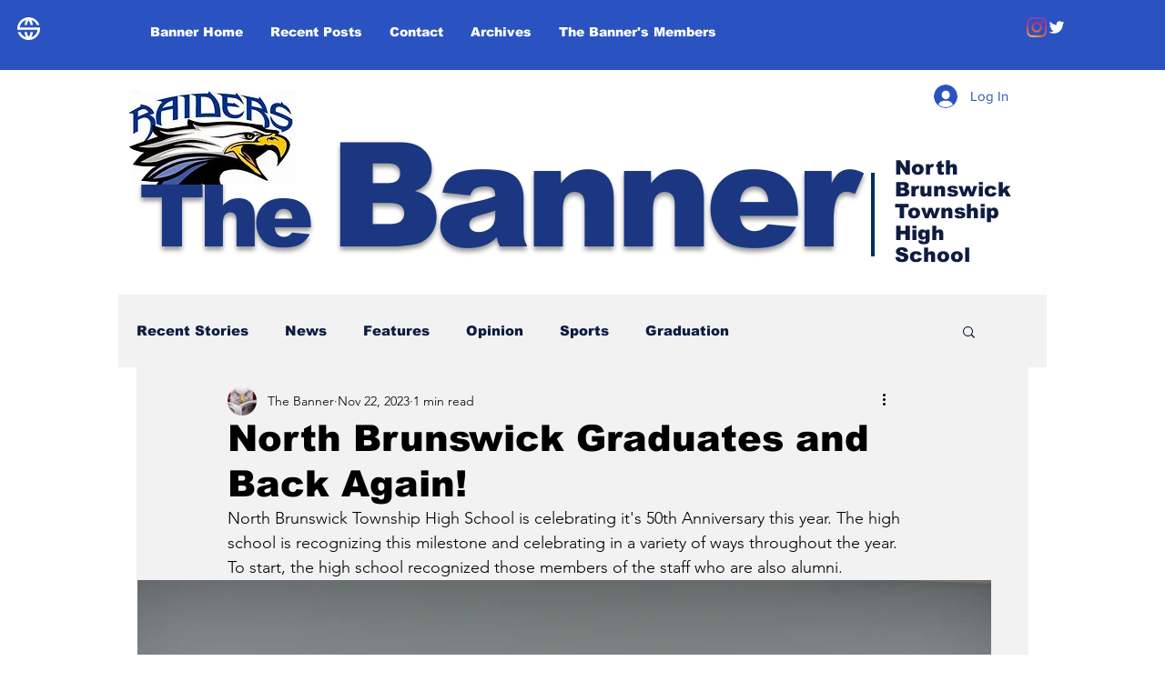

--- FILE ---
content_type: text/css; charset=utf-8
request_url: https://www.nbthsbanner.org/_serverless/pro-gallery-css-v4-server/layoutCss?ver=2&id=4tbo6-not-scoped&items=3453_2051_2548%7C3472_3072_4080%7C3249_3072_4080%7C3597_3072_4080%7C3514_3072_4080%7C3532_3072_4080&container=1399.25_938_866.328125_720&options=gallerySizeType:px%7CenableInfiniteScroll:true%7CtitlePlacement:SHOW_ON_HOVER%7CgridStyle:1%7CimageMargin:5%7CgalleryLayout:2%7CisVertical:true%7CnumberOfImagesPerRow:3%7CgallerySizePx:300%7CcubeRatio:0.75%7CcubeType:fill%7CgalleryThumbnailsAlignment:none
body_size: -137
content:
#pro-gallery-4tbo6-not-scoped [data-hook="item-container"][data-idx="0"].gallery-item-container{opacity: 1 !important;display: block !important;transition: opacity .2s ease !important;top: 0px !important;left: 0px !important;right: auto !important;height: 412px !important;width: 309px !important;} #pro-gallery-4tbo6-not-scoped [data-hook="item-container"][data-idx="0"] .gallery-item-common-info-outer{height: 100% !important;} #pro-gallery-4tbo6-not-scoped [data-hook="item-container"][data-idx="0"] .gallery-item-common-info{height: 100% !important;width: 100% !important;} #pro-gallery-4tbo6-not-scoped [data-hook="item-container"][data-idx="0"] .gallery-item-wrapper{width: 309px !important;height: 412px !important;margin: 0 !important;} #pro-gallery-4tbo6-not-scoped [data-hook="item-container"][data-idx="0"] .gallery-item-content{width: 309px !important;height: 412px !important;margin: 0px 0px !important;opacity: 1 !important;} #pro-gallery-4tbo6-not-scoped [data-hook="item-container"][data-idx="0"] .gallery-item-hover{width: 309px !important;height: 412px !important;opacity: 1 !important;} #pro-gallery-4tbo6-not-scoped [data-hook="item-container"][data-idx="0"] .item-hover-flex-container{width: 309px !important;height: 412px !important;margin: 0px 0px !important;opacity: 1 !important;} #pro-gallery-4tbo6-not-scoped [data-hook="item-container"][data-idx="0"] .gallery-item-wrapper img{width: 100% !important;height: 100% !important;opacity: 1 !important;} #pro-gallery-4tbo6-not-scoped [data-hook="item-container"][data-idx="1"].gallery-item-container{opacity: 1 !important;display: block !important;transition: opacity .2s ease !important;top: 0px !important;left: 314px !important;right: auto !important;height: 412px !important;width: 310px !important;} #pro-gallery-4tbo6-not-scoped [data-hook="item-container"][data-idx="1"] .gallery-item-common-info-outer{height: 100% !important;} #pro-gallery-4tbo6-not-scoped [data-hook="item-container"][data-idx="1"] .gallery-item-common-info{height: 100% !important;width: 100% !important;} #pro-gallery-4tbo6-not-scoped [data-hook="item-container"][data-idx="1"] .gallery-item-wrapper{width: 310px !important;height: 412px !important;margin: 0 !important;} #pro-gallery-4tbo6-not-scoped [data-hook="item-container"][data-idx="1"] .gallery-item-content{width: 310px !important;height: 412px !important;margin: 0px 0px !important;opacity: 1 !important;} #pro-gallery-4tbo6-not-scoped [data-hook="item-container"][data-idx="1"] .gallery-item-hover{width: 310px !important;height: 412px !important;opacity: 1 !important;} #pro-gallery-4tbo6-not-scoped [data-hook="item-container"][data-idx="1"] .item-hover-flex-container{width: 310px !important;height: 412px !important;margin: 0px 0px !important;opacity: 1 !important;} #pro-gallery-4tbo6-not-scoped [data-hook="item-container"][data-idx="1"] .gallery-item-wrapper img{width: 100% !important;height: 100% !important;opacity: 1 !important;} #pro-gallery-4tbo6-not-scoped [data-hook="item-container"][data-idx="2"].gallery-item-container{opacity: 1 !important;display: block !important;transition: opacity .2s ease !important;top: 0px !important;left: 629px !important;right: auto !important;height: 412px !important;width: 309px !important;} #pro-gallery-4tbo6-not-scoped [data-hook="item-container"][data-idx="2"] .gallery-item-common-info-outer{height: 100% !important;} #pro-gallery-4tbo6-not-scoped [data-hook="item-container"][data-idx="2"] .gallery-item-common-info{height: 100% !important;width: 100% !important;} #pro-gallery-4tbo6-not-scoped [data-hook="item-container"][data-idx="2"] .gallery-item-wrapper{width: 309px !important;height: 412px !important;margin: 0 !important;} #pro-gallery-4tbo6-not-scoped [data-hook="item-container"][data-idx="2"] .gallery-item-content{width: 309px !important;height: 412px !important;margin: 0px 0px !important;opacity: 1 !important;} #pro-gallery-4tbo6-not-scoped [data-hook="item-container"][data-idx="2"] .gallery-item-hover{width: 309px !important;height: 412px !important;opacity: 1 !important;} #pro-gallery-4tbo6-not-scoped [data-hook="item-container"][data-idx="2"] .item-hover-flex-container{width: 309px !important;height: 412px !important;margin: 0px 0px !important;opacity: 1 !important;} #pro-gallery-4tbo6-not-scoped [data-hook="item-container"][data-idx="2"] .gallery-item-wrapper img{width: 100% !important;height: 100% !important;opacity: 1 !important;} #pro-gallery-4tbo6-not-scoped [data-hook="item-container"][data-idx="3"]{display: none !important;} #pro-gallery-4tbo6-not-scoped [data-hook="item-container"][data-idx="4"]{display: none !important;} #pro-gallery-4tbo6-not-scoped [data-hook="item-container"][data-idx="5"]{display: none !important;} #pro-gallery-4tbo6-not-scoped .pro-gallery-prerender{height:829px !important;}#pro-gallery-4tbo6-not-scoped {height:829px !important; width:938px !important;}#pro-gallery-4tbo6-not-scoped .pro-gallery-margin-container {height:829px !important;}#pro-gallery-4tbo6-not-scoped .pro-gallery {height:829px !important; width:938px !important;}#pro-gallery-4tbo6-not-scoped .pro-gallery-parent-container {height:829px !important; width:943px !important;}

--- FILE ---
content_type: text/css; charset=utf-8
request_url: https://www.nbthsbanner.org/_serverless/pro-gallery-css-v4-server/layoutCss?ver=2&id=91f1e-not-scoped&items=3486_3072_4080%7C3760_3072_4080%7C3258_3072_4080%7C3432_3072_4080&container=2320.578125_938_321.328125_720&options=gallerySizeType:px%7CenableInfiniteScroll:true%7CtitlePlacement:SHOW_ON_HOVER%7CgridStyle:1%7CimageMargin:5%7CgalleryLayout:2%7CisVertical:true%7CnumberOfImagesPerRow:4%7CgallerySizePx:300%7CcubeRatio:0.75%7CcubeType:fill%7CgalleryThumbnailsAlignment:none
body_size: -215
content:
#pro-gallery-91f1e-not-scoped [data-hook="item-container"][data-idx="0"].gallery-item-container{opacity: 1 !important;display: block !important;transition: opacity .2s ease !important;top: 0px !important;left: 0px !important;right: auto !important;height: 307px !important;width: 231px !important;} #pro-gallery-91f1e-not-scoped [data-hook="item-container"][data-idx="0"] .gallery-item-common-info-outer{height: 100% !important;} #pro-gallery-91f1e-not-scoped [data-hook="item-container"][data-idx="0"] .gallery-item-common-info{height: 100% !important;width: 100% !important;} #pro-gallery-91f1e-not-scoped [data-hook="item-container"][data-idx="0"] .gallery-item-wrapper{width: 231px !important;height: 307px !important;margin: 0 !important;} #pro-gallery-91f1e-not-scoped [data-hook="item-container"][data-idx="0"] .gallery-item-content{width: 231px !important;height: 307px !important;margin: 0px 0px !important;opacity: 1 !important;} #pro-gallery-91f1e-not-scoped [data-hook="item-container"][data-idx="0"] .gallery-item-hover{width: 231px !important;height: 307px !important;opacity: 1 !important;} #pro-gallery-91f1e-not-scoped [data-hook="item-container"][data-idx="0"] .item-hover-flex-container{width: 231px !important;height: 307px !important;margin: 0px 0px !important;opacity: 1 !important;} #pro-gallery-91f1e-not-scoped [data-hook="item-container"][data-idx="0"] .gallery-item-wrapper img{width: 100% !important;height: 100% !important;opacity: 1 !important;} #pro-gallery-91f1e-not-scoped [data-hook="item-container"][data-idx="1"].gallery-item-container{opacity: 1 !important;display: block !important;transition: opacity .2s ease !important;top: 0px !important;left: 236px !important;right: auto !important;height: 307px !important;width: 231px !important;} #pro-gallery-91f1e-not-scoped [data-hook="item-container"][data-idx="1"] .gallery-item-common-info-outer{height: 100% !important;} #pro-gallery-91f1e-not-scoped [data-hook="item-container"][data-idx="1"] .gallery-item-common-info{height: 100% !important;width: 100% !important;} #pro-gallery-91f1e-not-scoped [data-hook="item-container"][data-idx="1"] .gallery-item-wrapper{width: 231px !important;height: 307px !important;margin: 0 !important;} #pro-gallery-91f1e-not-scoped [data-hook="item-container"][data-idx="1"] .gallery-item-content{width: 231px !important;height: 307px !important;margin: 0px 0px !important;opacity: 1 !important;} #pro-gallery-91f1e-not-scoped [data-hook="item-container"][data-idx="1"] .gallery-item-hover{width: 231px !important;height: 307px !important;opacity: 1 !important;} #pro-gallery-91f1e-not-scoped [data-hook="item-container"][data-idx="1"] .item-hover-flex-container{width: 231px !important;height: 307px !important;margin: 0px 0px !important;opacity: 1 !important;} #pro-gallery-91f1e-not-scoped [data-hook="item-container"][data-idx="1"] .gallery-item-wrapper img{width: 100% !important;height: 100% !important;opacity: 1 !important;} #pro-gallery-91f1e-not-scoped [data-hook="item-container"][data-idx="2"].gallery-item-container{opacity: 1 !important;display: block !important;transition: opacity .2s ease !important;top: 0px !important;left: 472px !important;right: auto !important;height: 307px !important;width: 231px !important;} #pro-gallery-91f1e-not-scoped [data-hook="item-container"][data-idx="2"] .gallery-item-common-info-outer{height: 100% !important;} #pro-gallery-91f1e-not-scoped [data-hook="item-container"][data-idx="2"] .gallery-item-common-info{height: 100% !important;width: 100% !important;} #pro-gallery-91f1e-not-scoped [data-hook="item-container"][data-idx="2"] .gallery-item-wrapper{width: 231px !important;height: 307px !important;margin: 0 !important;} #pro-gallery-91f1e-not-scoped [data-hook="item-container"][data-idx="2"] .gallery-item-content{width: 231px !important;height: 307px !important;margin: 0px 0px !important;opacity: 1 !important;} #pro-gallery-91f1e-not-scoped [data-hook="item-container"][data-idx="2"] .gallery-item-hover{width: 231px !important;height: 307px !important;opacity: 1 !important;} #pro-gallery-91f1e-not-scoped [data-hook="item-container"][data-idx="2"] .item-hover-flex-container{width: 231px !important;height: 307px !important;margin: 0px 0px !important;opacity: 1 !important;} #pro-gallery-91f1e-not-scoped [data-hook="item-container"][data-idx="2"] .gallery-item-wrapper img{width: 100% !important;height: 100% !important;opacity: 1 !important;} #pro-gallery-91f1e-not-scoped [data-hook="item-container"][data-idx="3"]{display: none !important;} #pro-gallery-91f1e-not-scoped .pro-gallery-prerender{height:306.6666666666667px !important;}#pro-gallery-91f1e-not-scoped {height:306.6666666666667px !important; width:938px !important;}#pro-gallery-91f1e-not-scoped .pro-gallery-margin-container {height:306.6666666666667px !important;}#pro-gallery-91f1e-not-scoped .pro-gallery {height:306.6666666666667px !important; width:938px !important;}#pro-gallery-91f1e-not-scoped .pro-gallery-parent-container {height:306.6666666666667px !important; width:943px !important;}

--- FILE ---
content_type: text/css; charset=utf-8
request_url: https://www.nbthsbanner.org/_serverless/pro-gallery-css-v4-server/layoutCss?ver=2&id=1ub2-not-scoped&items=3335_3072_4080%7C3478_3072_4080%7C3569_3072_4080%7C3711_3072_4080%7C3507_1706_2058%7C3700_3072_4080&container=2696.90625_938_866.328125_720&options=gallerySizeType:px%7CenableInfiniteScroll:true%7CtitlePlacement:SHOW_ON_HOVER%7CgridStyle:1%7CimageMargin:5%7CgalleryLayout:2%7CisVertical:true%7CnumberOfImagesPerRow:3%7CgallerySizePx:300%7CcubeRatio:0.75%7CcubeType:fill%7CgalleryThumbnailsAlignment:none
body_size: -196
content:
#pro-gallery-1ub2-not-scoped [data-hook="item-container"][data-idx="0"].gallery-item-container{opacity: 1 !important;display: block !important;transition: opacity .2s ease !important;top: 0px !important;left: 0px !important;right: auto !important;height: 412px !important;width: 309px !important;} #pro-gallery-1ub2-not-scoped [data-hook="item-container"][data-idx="0"] .gallery-item-common-info-outer{height: 100% !important;} #pro-gallery-1ub2-not-scoped [data-hook="item-container"][data-idx="0"] .gallery-item-common-info{height: 100% !important;width: 100% !important;} #pro-gallery-1ub2-not-scoped [data-hook="item-container"][data-idx="0"] .gallery-item-wrapper{width: 309px !important;height: 412px !important;margin: 0 !important;} #pro-gallery-1ub2-not-scoped [data-hook="item-container"][data-idx="0"] .gallery-item-content{width: 309px !important;height: 412px !important;margin: 0px 0px !important;opacity: 1 !important;} #pro-gallery-1ub2-not-scoped [data-hook="item-container"][data-idx="0"] .gallery-item-hover{width: 309px !important;height: 412px !important;opacity: 1 !important;} #pro-gallery-1ub2-not-scoped [data-hook="item-container"][data-idx="0"] .item-hover-flex-container{width: 309px !important;height: 412px !important;margin: 0px 0px !important;opacity: 1 !important;} #pro-gallery-1ub2-not-scoped [data-hook="item-container"][data-idx="0"] .gallery-item-wrapper img{width: 100% !important;height: 100% !important;opacity: 1 !important;} #pro-gallery-1ub2-not-scoped [data-hook="item-container"][data-idx="1"].gallery-item-container{opacity: 1 !important;display: block !important;transition: opacity .2s ease !important;top: 0px !important;left: 314px !important;right: auto !important;height: 412px !important;width: 310px !important;} #pro-gallery-1ub2-not-scoped [data-hook="item-container"][data-idx="1"] .gallery-item-common-info-outer{height: 100% !important;} #pro-gallery-1ub2-not-scoped [data-hook="item-container"][data-idx="1"] .gallery-item-common-info{height: 100% !important;width: 100% !important;} #pro-gallery-1ub2-not-scoped [data-hook="item-container"][data-idx="1"] .gallery-item-wrapper{width: 310px !important;height: 412px !important;margin: 0 !important;} #pro-gallery-1ub2-not-scoped [data-hook="item-container"][data-idx="1"] .gallery-item-content{width: 310px !important;height: 412px !important;margin: 0px 0px !important;opacity: 1 !important;} #pro-gallery-1ub2-not-scoped [data-hook="item-container"][data-idx="1"] .gallery-item-hover{width: 310px !important;height: 412px !important;opacity: 1 !important;} #pro-gallery-1ub2-not-scoped [data-hook="item-container"][data-idx="1"] .item-hover-flex-container{width: 310px !important;height: 412px !important;margin: 0px 0px !important;opacity: 1 !important;} #pro-gallery-1ub2-not-scoped [data-hook="item-container"][data-idx="1"] .gallery-item-wrapper img{width: 100% !important;height: 100% !important;opacity: 1 !important;} #pro-gallery-1ub2-not-scoped [data-hook="item-container"][data-idx="2"].gallery-item-container{opacity: 1 !important;display: block !important;transition: opacity .2s ease !important;top: 0px !important;left: 629px !important;right: auto !important;height: 412px !important;width: 309px !important;} #pro-gallery-1ub2-not-scoped [data-hook="item-container"][data-idx="2"] .gallery-item-common-info-outer{height: 100% !important;} #pro-gallery-1ub2-not-scoped [data-hook="item-container"][data-idx="2"] .gallery-item-common-info{height: 100% !important;width: 100% !important;} #pro-gallery-1ub2-not-scoped [data-hook="item-container"][data-idx="2"] .gallery-item-wrapper{width: 309px !important;height: 412px !important;margin: 0 !important;} #pro-gallery-1ub2-not-scoped [data-hook="item-container"][data-idx="2"] .gallery-item-content{width: 309px !important;height: 412px !important;margin: 0px 0px !important;opacity: 1 !important;} #pro-gallery-1ub2-not-scoped [data-hook="item-container"][data-idx="2"] .gallery-item-hover{width: 309px !important;height: 412px !important;opacity: 1 !important;} #pro-gallery-1ub2-not-scoped [data-hook="item-container"][data-idx="2"] .item-hover-flex-container{width: 309px !important;height: 412px !important;margin: 0px 0px !important;opacity: 1 !important;} #pro-gallery-1ub2-not-scoped [data-hook="item-container"][data-idx="2"] .gallery-item-wrapper img{width: 100% !important;height: 100% !important;opacity: 1 !important;} #pro-gallery-1ub2-not-scoped [data-hook="item-container"][data-idx="3"]{display: none !important;} #pro-gallery-1ub2-not-scoped [data-hook="item-container"][data-idx="4"]{display: none !important;} #pro-gallery-1ub2-not-scoped [data-hook="item-container"][data-idx="5"]{display: none !important;} #pro-gallery-1ub2-not-scoped .pro-gallery-prerender{height:829px !important;}#pro-gallery-1ub2-not-scoped {height:829px !important; width:938px !important;}#pro-gallery-1ub2-not-scoped .pro-gallery-margin-container {height:829px !important;}#pro-gallery-1ub2-not-scoped .pro-gallery {height:829px !important; width:938px !important;}#pro-gallery-1ub2-not-scoped .pro-gallery-parent-container {height:829px !important; width:943px !important;}